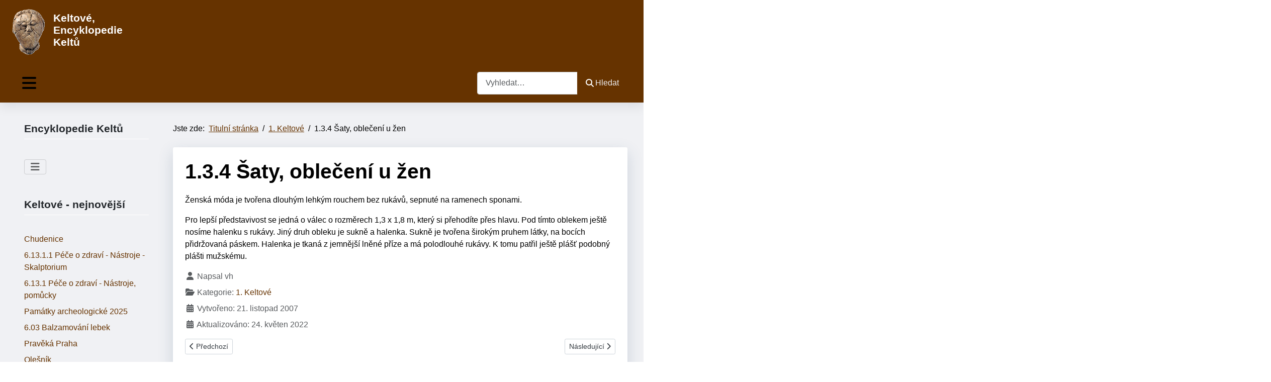

--- FILE ---
content_type: text/html; charset=utf-8
request_url: https://keltove.cz/1-keltove/1-3-4-saty-obleceni-u-zen
body_size: 9657
content:
<!DOCTYPE html>
<html lang="cs-cz" dir="ltr">
<head>
	<meta charset="utf-8">
	<meta name="author" content="vh">
	<meta name="viewport" content="width=device-width, initial-scale=1">
	<meta name="description" content="1.3.4 Šaty, oblečení u žen">
	<meta name="generator" content="Joomla! - Open Source Content Management">
	<title>Jak žili Keltové - Encyklopedie Keltů - 1.3.4 Šaty, oblečení u žen</title>
	<link href="/media/system/images/joomla-favicon.svg" rel="icon" type="image/svg+xml">
	<link href="/media/templates/site/cassiopeia_kelt/images/favicon.ico" rel="alternate icon" type="image/vnd.microsoft.icon">
	<link href="/media/system/images/joomla-favicon-pinned.svg" rel="mask-icon" color="#000">

	<link href="/media/system/css/joomla-fontawesome.min.css?91d4bc" rel="stylesheet">
	<link href="/media/templates/site/cassiopeia/css/global/colors_standard.min.css?91d4bc" rel="stylesheet">
	<link href="/media/templates/site/cassiopeia/css/template.min.css?91d4bc" rel="stylesheet">
	<link href="/media/mod_menu/css/mod-menu.min.css?a45ede" rel="stylesheet">
	<link href="/media/templates/site/cassiopeia_kelt/css/swiper/swiper.min.css?91d4bc" rel="stylesheet">
	<link href="/media/vendor/awesomplete/css/awesomplete.css?1.1.7" rel="stylesheet">
	<link href="/media/templates/site/cassiopeia/css/vendor/joomla-custom-elements/joomla-alert.min.css?0.4.1" rel="stylesheet">
	<link href="/media/templates/site/cassiopeia_kelt/css/user.css?91d4bc" rel="stylesheet">
	<style>:root {
--cassiopeia-color-primary: #f0f1f4;
--cassiopeia-color-text: #000000;
--cassiopeia-color-link: #663300;
--cassiopeia-color-hover: #994429;
--cassiopeia-color-primary-thead: #663300;
--cassiopeia-color-primary-footer: #663300;
--cassiopeia-color-primary-btns: #663300;
--cassiopeia-color-text-btns: #994429;
--cassiopeia-color-link-btns: #f0f1f4;
}</style>

	<script src="/media/vendor/metismenujs/js/metismenujs.min.js?1.4.0" defer></script>
	<script src="/media/vendor/jquery/js/jquery.min.js?3.7.1"></script>
	<script src="/media/templates/site/cassiopeia_kelt/js/swiper.min.js?91d4bc"></script>
	<script src="/media/templates/site/cassiopeia/js/mod_menu/menu-metismenu.min.js?91d4bc" defer></script>
	<script type="application/json" class="joomla-script-options new">{"joomla.jtext":{"MOD_FINDER_SEARCH_VALUE":"Vyhledat&hellip;","COM_FINDER_SEARCH_FORM_LIST_LABEL":"Výsledky hledání","JLIB_JS_AJAX_ERROR_OTHER":"Při načítání dat JSON došlo k chybě: HTTP %s status code.","JLIB_JS_AJAX_ERROR_PARSE":"Při zpracování následující data JSON došlo k chybě parsování:<br\/><code style='color:inherit;white-space:pre-wrap;padding:0;margin:0;border:0; background:inherit;'>%s<\/code>","ERROR":"Chyba","MESSAGE":"Obsah zprávy","NOTICE":"Oznámení","WARNING":"Varování","JCLOSE":"Zavřít","JOK":"OK","JOPEN":"Otevřít"},"finder-search":{"url":"\/component\/finder\/?task=suggestions.suggest&format=json&tmpl=component&Itemid=101"},"system.paths":{"root":"","rootFull":"https:\/\/keltove.cz\/","base":"","baseFull":"https:\/\/keltove.cz\/"},"csrf.token":"a5fa998b6961f318f64587b322adc100"}</script>
	<script src="/media/system/js/core.min.js?a3d8f8"></script>
	<script src="/media/templates/site/cassiopeia/js/template.min.js?91d4bc" type="module"></script>
	<script src="/media/vendor/bootstrap/js/collapse.min.js?5.3.8" type="module"></script>
	<script src="/media/mod_menu/js/menu.min.js?5a565f" type="module"></script>
	<script src="/media/templates/site/cassiopeia_kelt/js/user.js?91d4bc"></script>
	<script src="/media/vendor/awesomplete/js/awesomplete.min.js?1.1.7" defer></script>
	<script src="/media/com_finder/js/finder.min.js?755761" type="module"></script>
	<script src="/media/system/js/messages.min.js?9a4811" type="module"></script>
	<script type="application/ld+json">{"@context":"https://schema.org","@type":"BreadcrumbList","@id":"https://keltove.cz/#/schema/BreadcrumbList/17","itemListElement":[{"@type":"ListItem","position":1,"item":{"@id":"https://keltove.cz/","name":"Titulní stránka"}},{"@type":"ListItem","position":2,"item":{"@id":"https://keltove.cz/1-keltove","name":"1. Keltové"}},{"@type":"ListItem","position":3,"item":{"name":"1.3.4 Šaty, oblečení u žen"}}]}</script>
	<script type="application/ld+json">{"@context":"https://schema.org","@graph":[{"@type":"Organization","@id":"https://keltove.cz/#/schema/Organization/base","name":"Jak žili Keltové - Encyklopedie Keltů","url":"https://keltove.cz/"},{"@type":"WebSite","@id":"https://keltove.cz/#/schema/WebSite/base","url":"https://keltove.cz/","name":"Jak žili Keltové - Encyklopedie Keltů","publisher":{"@id":"https://keltove.cz/#/schema/Organization/base"},"potentialAction":{"@type":"SearchAction","target":"https://keltove.cz/component/finder/search?q={search_term_string}&amp;Itemid=101","query-input":"required name=search_term_string"}},{"@type":"WebPage","@id":"https://keltove.cz/#/schema/WebPage/base","url":"https://keltove.cz/1-keltove/1-3-4-saty-obleceni-u-zen","name":"Jak žili Keltové - Encyklopedie Keltů - 1.3.4 Šaty, oblečení u žen","description":"1.3.4 Šaty, oblečení u žen","isPartOf":{"@id":"https://keltove.cz/#/schema/WebSite/base"},"about":{"@id":"https://keltove.cz/#/schema/Organization/base"},"inLanguage":"cs-CZ","breadcrumb":{"@id":"https://keltove.cz/#/schema/BreadcrumbList/17"}},{"@type":"Article","@id":"https://keltove.cz/#/schema/com_content/article/2938","name":"1.3.4 Šaty, oblečení u žen","headline":"1.3.4 Šaty, oblečení u žen","inLanguage":"cs-CZ","author":{"@type":"Person","name":"vh"},"articleSection":"1. Keltové","dateModified":"2022-05-24T00:00:00+00:00","isPartOf":{"@id":"https://keltove.cz/#/schema/WebPage/base"}}]}</script>

<!-- Google tag (gtag.js) -->
<script async src="https://www.googletagmanager.com/gtag/js?id=G-22DWH94SVJ"></script>
<script>
  window.dataLayer = window.dataLayer || [];
  function gtag(){dataLayer.push(arguments);}
  gtag('js', new Date());

  gtag('config', 'G-22DWH94SVJ');
</script>
</head>

<body class="site com_content wrapper-fluid view-article layout-blog no-task itemid-119 has-sidebar-left">
	<header class="header  mhover container-header full-width position-sticky sticky-top">
				
					<div class="belowtop  full-width" >
			<div class="grid-child container-below-top">
				
<div id="mod-custom115" class="mod-custom custom">
    <p><img src="/images/kelt_hlava.gif" alt="kelt hlava" width="88" height="100" style="margin: 5px; float: left;" /></p>
<h3><span style="font-family: comic sans ms, sans-serif; color: #ffffff;">Keltové, Encyklopedie Keltů</span></h3></div>

			</div>
			</div>
									<div class="grid-child container-nav">
									
<nav class="navbar navbar-expand-lg">
	<button class="navbar-toggler navbar-toggler-right" type="button" data-bs-toggle="collapse" data-bs-target="#navbar1" aria-controls="navbar1" aria-expanded="false" aria-label="Přepnout navigaci">
		<span class="icon-menu" aria-hidden="true"></span>
	</button>
	<div class="collapse navbar-collapse" id="navbar1">
		<ul class="mod-menu mod-menu_dropdown-metismenu metismenu mod-list ">
<li class="metismenu-item item-101 level-1 default"><a href="/" >Home</a></li><li class="metismenu-item item-140 level-1 deeper parent"><a href="/doba-zelezna-2" >Doba železná</a><button class="mm-collapsed mm-toggler mm-toggler-link" aria-haspopup="true" aria-expanded="false" aria-label="Doba železná"></button><ul class="mm-collapse"><li class="metismenu-item item-141 level-2"><a href="/doba-zelezna-2/doba-zelezna-halstat-2" >Halštat</a></li><li class="metismenu-item item-142 level-2"><a href="/doba-zelezna-2/doba-zelezna-laten-2" >Latén</a></li></ul></li><li class="metismenu-item item-143 level-1"><a href="/keltove-2" >Keltové</a></li></ul>
	</div>
</nav>

				 
									<div class="container-search">
						
<search>
    <form class="mod-finder js-finder-searchform form-search" action="/component/finder/search?Itemid=101" method="get" aria-label="search">
        <label for="mod-finder-searchword117" class="visually-hidden finder">Hledat</label><div class="mod-finder__search input-group"><input type="text" name="q" id="mod-finder-searchword117" class="js-finder-search-query form-control" value="" placeholder="Vyhledat&hellip;"><button class="btn btn-primary" type="submit"><span class="icon-search icon-white" aria-hidden="true"></span> Hledat</button></div>
                        <input type="hidden" name="Itemid" value="101">    </form>
</search>

					</div>
							</div>
			</header>
	<div class="site-grid">
								
						<div class="grid-child container-sidebar-left">
			<div class="sidebar-left card ">
            <h3 class="card-header ">Encyklopedie Keltů</h3>        <div class="card-body">
                
<nav class="navbar navbar-expand-md" aria-label="Encyklopedie Keltů">
    <button class="navbar-toggler navbar-toggler-right" type="button" data-bs-toggle="collapse" data-bs-target="#navbar110" aria-controls="navbar110" aria-expanded="false" aria-label="Přepnout navigaci">
        <span class="icon-menu" aria-hidden="true"></span>
    </button>
    <div class="collapse navbar-collapse" id="navbar110">
        <ul id="mod-menu110" class="mod-menu mod-list nav ">
<li class="nav-item item-114"><a href="/doba-zelezna" >Doba železná</a></li><li class="nav-item item-116"><a href="/doba-zelezna-halstat" >Halštat</a></li><li class="nav-item item-117"><a href="/doba-zelezna-laten" >Latén</a></li><li class="nav-item item-118"><a href="/keltove" >Keltové, doba laténská</a></li><li class="nav-item item-119 current active"><a href="/1-keltove" aria-current="location">1. Keltové</a></li><li class="nav-item item-120"><a href="/2-sidla-keltu" >2. Sídla Keltů</a></li><li class="nav-item item-121"><a href="/3-remesla-a-cinnosti-keltu" >3. Řemesla a činnosti Keltů</a></li><li class="nav-item item-122"><a href="/4-cestovani-keltu" >4. Cestování Keltů</a></li><li class="nav-item item-123"><a href="/5-spolecnost-keltu" >5. Společnost Keltů</a></li><li class="nav-item item-124"><a href="/6-duchovno-keltu" >6. Duchovno Keltů</a></li><li class="nav-item item-125"><a href="/7-lokality-nalezy-keltu" >7. Lokality - nálezy Keltů</a></li><li class="nav-item item-126"><a href="/8-soucasnost-keltu" >8. Současnost Keltů</a></li><li class="nav-item item-127"><a href="/9-literatura-keltove" >9. Literatura Keltové</a></li><li class="nav-item item-128"><a href="https://www.keltskaevropa.cz/" target="_blank" rel="noopener noreferrer">Keltská Evropa</a></li><li class="nav-item item-319"><a href="https://www.vestopachkeltu.cz/" target="_blank" rel="noopener noreferrer">Ve stopách Keltů v ČR</a></li></ul>
    </div>
</nav>
    </div>
</div>
<div class="sidebar-left card ">
            <h3 class="card-header "> Keltové - nejnovější </h3>        <div class="card-body">
                <ul class="mod-articleslatest latestnews mod-list">
    <li itemscope itemtype="https://schema.org/Article">
        <a href="/7-lokality-nalezy-keltu/chudenice" itemprop="url">
            <span itemprop="name">
                Chudenice            </span>
        </a>
    </li>
    <li itemscope itemtype="https://schema.org/Article">
        <a href="/6-duchovno-keltu/6-13-1-1-pece-o-zdravi-nastroje-skalptorium" itemprop="url">
            <span itemprop="name">
                6.13.1.1 Péče o zdraví - Nástroje - Skalptorium            </span>
        </a>
    </li>
    <li itemscope itemtype="https://schema.org/Article">
        <a href="/6-duchovno-keltu/6-13-1-pece-o-zdravi-nastroje-pomucky" itemprop="url">
            <span itemprop="name">
                6.13.1 Péče o zdraví - Nástroje, pomůcky            </span>
        </a>
    </li>
    <li itemscope itemtype="https://schema.org/Article">
        <a href="/9-literatura-keltove/pamatky-archeologicke-2025" itemprop="url">
            <span itemprop="name">
                Památky archeologické 2025            </span>
        </a>
    </li>
    <li itemscope itemtype="https://schema.org/Article">
        <a href="/6-duchovno-keltu/6-03-balzamovani-lebek" itemprop="url">
            <span itemprop="name">
                6.03 Balzamování lebek            </span>
        </a>
    </li>
    <li itemscope itemtype="https://schema.org/Article">
        <a href="/9-literatura-keltove/praveka-praha" itemprop="url">
            <span itemprop="name">
                Pravěká Praha            </span>
        </a>
    </li>
    <li itemscope itemtype="https://schema.org/Article">
        <a href="/7-lokality-nalezy-keltu/olesnik" itemprop="url">
            <span itemprop="name">
                Olešník            </span>
        </a>
    </li>
    <li itemscope itemtype="https://schema.org/Article">
        <a href="/3-remesla-a-cinnosti-keltu/3-32-3-vyzdoba-malovani-sten" itemprop="url">
            <span itemprop="name">
                3.32.3 Výzdoba, malování stěn            </span>
        </a>
    </li>
    <li itemscope itemtype="https://schema.org/Article">
        <a href="/7-lokality-nalezy-keltu/severni-plzensko-mimoradne-nalezy" itemprop="url">
            <span itemprop="name">
                Severní Plzeňsko - mimořádné nálezy            </span>
        </a>
    </li>
    <li itemscope itemtype="https://schema.org/Article">
        <a href="/7-lokality-nalezy-keltu/moutnice" itemprop="url">
            <span itemprop="name">
                Moutnice            </span>
        </a>
    </li>
</ul>
    </div>
</div>
<div class="sidebar-left card ">
            <h3 class="card-header ">Encyklopedie Keltů - Keltská Evropa</h3>        <div class="card-body">
                
<div id="mod-custom114" class="mod-custom custom">
    <p><a href="https://www.keltskaevropa.cz/" target="_blank" rel="noopener noreferrer"><img src="/images/b-keltove_1evropa.jpg" alt="Encyklopedie Keltů - Keltská Evropa" width="300" height="181" style="margin: 5px;" title="Encyklopedie Keltů - Keltská Evropa" /></a></p>
<ul>
<li><a href="https://www.keltskaevropa.cz/nalezy/manching-d-vysledky-vyzkumu-2021-4" target="_blank" rel="noopener">Manching (D) - bronzová soška bojovníka</a>&nbsp;</li>
<li><a href="https://www.keltskaevropa.cz/nalezy/janovce-sk-nalez-bronzova-soska" target="_blank" rel="noopener">Jánovce (SK) - nález bronzová soška</a></li>
<li><a href="https://www.keltskaevropa.cz/encyklopedie-keltu-keltska-evropa-keltove-v-evrope" target="_blank" rel="noopener">Mapa keltských lokalit</a></li>
</ul>
<p><a href="https://www.keltskehlavy.cz/" target="_blank" rel="noopener"><span style="font-size: 18pt;"><strong>Keltské hlavy a postavy</strong></span><br /><img src="/images/kniha_hlavy_w.jpg" alt="Keltské hlavy a postavy" width="300" height="160" style="margin: 3px;" /></a></p>
<p>Nová kniha Jiřího Waldhausera</p>
<h3><a href="https://www.vestopachkeltu.cz/" target="_blank" rel="noopener">Ve stopách Keltů</a></h3>
<ul>
<li><a href="https://www.vestopachkeltu.cz/akce/zapomenute-mesto-pod-dalnici" target="_blank" rel="noopener">Výstava Zapomenuté město pod dálnicí</a>&nbsp;</li>
<li><a href="https://www.vestopachkeltu.cz/akce/nejasna-zprava-o-keltech-na-severnim-plzensku" target="_blank" rel="noopener">Výstava Nejasná zpráva o Keltech na severním Plzeňsku</a></li>
</ul></div>
    </div>
</div>
<div class="sidebar-left card ">
            <h3 class="card-header "> Keltové - aktualizované články</h3>        <div class="card-body">
                <ul class="mod-articleslatest latestnews mod-list">
    <li itemscope itemtype="https://schema.org/Article">
        <a href="/7-lokality-nalezy-keltu/dolni-dubnany" itemprop="url">
            <span itemprop="name">
                Dolní Dubňany            </span>
        </a>
    </li>
    <li itemscope itemtype="https://schema.org/Article">
        <a href="/7-lokality-nalezy-keltu/dolni-bukovsko" itemprop="url">
            <span itemprop="name">
                Dolní Bukovsko            </span>
        </a>
    </li>
    <li itemscope itemtype="https://schema.org/Article">
        <a href="/7-lokality-nalezy-keltu/dolni-brzotice" itemprop="url">
            <span itemprop="name">
                Dolní Brzotice            </span>
        </a>
    </li>
    <li itemscope itemtype="https://schema.org/Article">
        <a href="/7-lokality-nalezy-keltu/dolni-brezany" itemprop="url">
            <span itemprop="name">
                Dolní Břežany            </span>
        </a>
    </li>
    <li itemscope itemtype="https://schema.org/Article">
        <a href="/7-lokality-nalezy-keltu/dolni-berkovice" itemprop="url">
            <span itemprop="name">
                Dolní Beřkovice            </span>
        </a>
    </li>
    <li itemscope itemtype="https://schema.org/Article">
        <a href="/7-lokality-nalezy-keltu/dolin" itemprop="url">
            <span itemprop="name">
                Dolín            </span>
        </a>
    </li>
    <li itemscope itemtype="https://schema.org/Article">
        <a href="/7-lokality-nalezy-keltu/dolejsi-hurky" itemprop="url">
            <span itemprop="name">
                Dolejší Hůrky            </span>
        </a>
    </li>
    <li itemscope itemtype="https://schema.org/Article">
        <a href="/7-lokality-nalezy-keltu/dolany-plzen" itemprop="url">
            <span itemprop="name">
                Dolany            </span>
        </a>
    </li>
    <li itemscope itemtype="https://schema.org/Article">
        <a href="/7-lokality-nalezy-keltu/doksy" itemprop="url">
            <span itemprop="name">
                Doksy            </span>
        </a>
    </li>
    <li itemscope itemtype="https://schema.org/Article">
        <a href="/7-lokality-nalezy-keltu/dolany-u-jaromere" itemprop="url">
            <span itemprop="name">
                Dolany u Jaroměře            </span>
        </a>
    </li>
</ul>
    </div>
</div>

		</div>
				<div class="grid-child container-component">
			<nav class="mod-breadcrumbs__wrapper" aria-label="Breadcrumbs">
    <ol class="mod-breadcrumbs breadcrumb px-3 py-2">
                    <li class="mod-breadcrumbs__here float-start">
                Jste zde: &#160;
            </li>
        
        <li class="mod-breadcrumbs__item breadcrumb-item"><a href="/" class="pathway"><span>Titulní stránka</span></a></li><li class="mod-breadcrumbs__item breadcrumb-item"><a href="/1-keltove" class="pathway"><span>1. Keltové</span></a></li><li class="mod-breadcrumbs__item breadcrumb-item active"><span>1.3.4 Šaty, oblečení u žen</span></li>    </ol>
    </nav>

			
			<div id="system-message-container" aria-live="polite"></div>

			<main>
			<div class="com-content-article item-page">
    <meta itemprop="inLanguage" content="cs-CZ">
    
    
        <div class="page-header">
        <h1>
            1.3.4 Šaty, oblečení u žen        </h1>
                            </div>
        
        
    
    
        
                                                <div class="com-content-article__body">
        <p>Ženská móda je tvořena dlouhým lehkým rouchem bez rukávů, sepnuté na ramenech sponami.</p> <p>Pro lepší představivost se jedná o válec o rozměrech 1,3 x 1,8 m, který si přehodíte přes hlavu. Pod tímto oblekem ještě nosíme halenku s rukávy. Jiný druh obleku je sukně a halenka. Sukně je tvořena širokým pruhem látky, na bocích přidržovaná páskem. Halenka je tkaná z jemnější lněné příze a má polodlouhé rukávy. K tomu patřil ještě plášť podobný plášti mužskému.</p>    </div>

                                    <dl class="article-info text-muted">

            <dt class="article-info-term">
                            <span class="visually-hidden">                        Základní údaje                            </span>                    </dt>

                    <dd class="createdby">
    <span class="icon-user icon-fw" aria-hidden="true"></span>
                    Napsal <span>vh</span>    </dd>
        
        
                    <dd class="category-name">
    <span class="icon-folder-open icon-fw" aria-hidden="true"></span>                        Kategorie: <a href="/1-keltove">1. Keltové</a>    </dd>
        
        
        
    
                        <dd class="create">
    <span class="icon-calendar icon-fw" aria-hidden="true"></span>
    <time datetime="2007-11-21T22:03:11+01:00">
        Vytvořeno: 21. listopad 2007    </time>
</dd>
        
                    <dd class="modified">
    <span class="icon-calendar icon-fw" aria-hidden="true"></span>
    <time datetime="2022-05-24T21:49:01+02:00">
        Aktualizováno: 24. květen 2022    </time>
</dd>
        
            </dl>
                                
        
<nav class="pagenavigation" aria-label="Stránková navigace">
    <span class="pagination ms-0">
                <a class="btn btn-sm btn-secondary previous" href="/1-keltove/1-3-3-saty-obleceni-u-muzu" rel="prev">
            <span class="visually-hidden">
                Předchozí článek: 1.3.3 Šaty, oblečení u mužů            </span>
            <span class="icon-chevron-left" aria-hidden="true"></span> <span aria-hidden="true">Předchozí</span>            </a>
                    <a class="btn btn-sm btn-secondary next" href="/1-keltove/1-3-5-obuv" rel="next">
            <span class="visually-hidden">
                Další článek: 1.3.5 Obuv            </span>
            <span aria-hidden="true">Následující</span> <span class="icon-chevron-right" aria-hidden="true"></span>            </a>
        </span>
</nav>
                                        </div>

			</main>
			<div class="main-bottom card ">
            <h3 class="card-header ">Související články</h3>        <div class="card-body">
                <ul class="mod-relateditems relateditems mod-list">
<li>
    <a href="/1-keltove/1-3-3-saty-obleceni-u-muzu">
                1.3.3 Šaty, oblečení u mužů</a>
</li>
<li>
    <a href="/1-keltove/1-3-jak-vypadame-jak-se-chtely-libit-keltske-a-germanske-damy">
                1.3 Jak vypadáme | Jak se chtěly líbit keltské dámy?</a>
</li>
<li>
    <a href="/1-keltove/1-3-2-obleceni-keltu">
                1.3.2 Oblečení Keltů</a>
</li>
</ul>
    </div>
</div>
<div class="main-bottom card ">
            <h3 class="card-header ">Štítky</h3>        <div class="card-body">
                <div class="mod-tagspopular-cloud tagspopular tagscloud">
        <span class="tag">
            <a class="tag-name" style="font-size: 1em" href="/component/tags/tag/stredocesky-kraj">
                Středočeský kraj</a>
                            <span class="tag-count badge bg-info">309</span>
                    </span>
            <span class="tag">
            <a class="tag-name" style="font-size: 1em" href="/component/tags/tag/ustecky-kraj">
                Ústecký kraj</a>
                            <span class="tag-count badge bg-info">237</span>
                    </span>
            <span class="tag">
            <a class="tag-name" style="font-size: 1em" href="/component/tags/tag/jihocesky-kraj">
                Jihočeský kraj</a>
                            <span class="tag-count badge bg-info">195</span>
                    </span>
            <span class="tag">
            <a class="tag-name" style="font-size: 1em" href="/component/tags/tag/jihomoravsky-kraj">
                Jihomoravský kraj</a>
                            <span class="tag-count badge bg-info">186</span>
                    </span>
            <span class="tag">
            <a class="tag-name" style="font-size: 1em" href="/component/tags/tag/plzensky-kraj">
                Plzeňský kraj</a>
                            <span class="tag-count badge bg-info">128</span>
                    </span>
            <span class="tag">
            <a class="tag-name" style="font-size: 1em" href="/component/tags/tag/olomoucky-kraj">
                Olomoucký kraj</a>
                            <span class="tag-count badge bg-info">98</span>
                    </span>
            <span class="tag">
            <a class="tag-name" style="font-size: 1em" href="/component/tags/tag/kralovehradecky-kraj">
                Královéhradecký kraj</a>
                            <span class="tag-count badge bg-info">94</span>
                    </span>
            <span class="tag">
            <a class="tag-name" style="font-size: 1em" href="/component/tags/tag/praha">
                Praha</a>
                            <span class="tag-count badge bg-info">73</span>
                    </span>
            <span class="tag">
            <a class="tag-name" style="font-size: 1em" href="/component/tags/tag/okres-brno-venkov">
                Okres: Brno-venkov</a>
                            <span class="tag-count badge bg-info">63</span>
                    </span>
            <span class="tag">
            <a class="tag-name" style="font-size: 1em" href="/component/tags/tag/pardubicky-kraj">
                Pardubický kraj</a>
                            <span class="tag-count badge bg-info">63</span>
                    </span>
            <span class="tag">
            <a class="tag-name" style="font-size: 1em" href="/component/tags/tag/hradiste">
                Hradiště</a>
                            <span class="tag-count badge bg-info">61</span>
                    </span>
            <span class="tag">
            <a class="tag-name" style="font-size: 1em" href="/component/tags/tag/okres-louny">
                Okres: Louny</a>
                            <span class="tag-count badge bg-info">61</span>
                    </span>
            <span class="tag">
            <a class="tag-name" style="font-size: 1em" href="/component/tags/tag/okres-chomutov">
                Okres: Chomutov</a>
                            <span class="tag-count badge bg-info">56</span>
                    </span>
            <span class="tag">
            <a class="tag-name" style="font-size: 1em" href="/component/tags/tag/okres-litomerice">
                Okres: Litoměřice</a>
                            <span class="tag-count badge bg-info">56</span>
                    </span>
            <span class="tag">
            <a class="tag-name" style="font-size: 1em" href="/component/tags/tag/zlinsky-kraj">
                Zlínský kraj</a>
                            <span class="tag-count badge bg-info">50</span>
                    </span>
            <span class="tag">
            <a class="tag-name" style="font-size: 1em" href="/component/tags/tag/okres-strakonice">
                Okres: Strakonice</a>
                            <span class="tag-count badge bg-info">46</span>
                    </span>
            <span class="tag">
            <a class="tag-name" style="font-size: 1em" href="/component/tags/tag/okres-kladno">
                Okres: Kladno</a>
                            <span class="tag-count badge bg-info">43</span>
                    </span>
            <span class="tag">
            <a class="tag-name" style="font-size: 1em" href="/component/tags/tag/okres-klatovy">
                Okres Klatovy</a>
                            <span class="tag-count badge bg-info">42</span>
                    </span>
            <span class="tag">
            <a class="tag-name" style="font-size: 1em" href="/component/tags/tag/okres-praha-zapad">
                Okres: Praha-západ</a>
                            <span class="tag-count badge bg-info">42</span>
                    </span>
            <span class="tag">
            <a class="tag-name" style="font-size: 1em" href="/component/tags/tag/okres-kolin">
                Okres: Kolín</a>
                            <span class="tag-count badge bg-info">42</span>
                    </span>
            <span class="tag">
            <a class="tag-name" style="font-size: 1em" href="/component/tags/tag/okres-pisek">
                Okres: Písek</a>
                            <span class="tag-count badge bg-info">40</span>
                    </span>
            <span class="tag">
            <a class="tag-name" style="font-size: 1em" href="/component/tags/tag/sidliste">
                sídliště</a>
                            <span class="tag-count badge bg-info">38</span>
                    </span>
            <span class="tag">
            <a class="tag-name" style="font-size: 1em" href="/component/tags/tag/okres-olomouc">
                Okres: Olomouc</a>
                            <span class="tag-count badge bg-info">38</span>
                    </span>
            <span class="tag">
            <a class="tag-name" style="font-size: 1em" href="/component/tags/tag/okres-prachatice">
                Okres: Prachatice</a>
                            <span class="tag-count badge bg-info">34</span>
                    </span>
            <span class="tag">
            <a class="tag-name" style="font-size: 1em" href="/component/tags/tag/lt-a">
                LT A</a>
                            <span class="tag-count badge bg-info">34</span>
                    </span>
            <span class="tag">
            <a class="tag-name" style="font-size: 1em" href="/component/tags/tag/okres-vyskov">
                Okres: Vyškov</a>
                            <span class="tag-count badge bg-info">33</span>
                    </span>
            <span class="tag">
            <a class="tag-name" style="font-size: 1em" href="/component/tags/tag/okres-jicin">
                Okres: Jičín</a>
                            <span class="tag-count badge bg-info">32</span>
                    </span>
            <span class="tag">
            <a class="tag-name" style="font-size: 1em" href="/component/tags/tag/okres-mlada-boleslav">
                Okres: Mladá Boleslav</a>
                            <span class="tag-count badge bg-info">32</span>
                    </span>
            <span class="tag">
            <a class="tag-name" style="font-size: 1em" href="/component/tags/tag/ha-d">
                Ha D</a>
                            <span class="tag-count badge bg-info">30</span>
                    </span>
            <span class="tag">
            <a class="tag-name" style="font-size: 1em" href="/component/tags/tag/kostrove">
                kostrové</a>
                            <span class="tag-count badge bg-info">30</span>
                    </span>
            <span class="tag">
            <a class="tag-name" style="font-size: 1em" href="/component/tags/tag/okres-prostejov">
                Okres: Prostějov</a>
                            <span class="tag-count badge bg-info">30</span>
                    </span>
            <span class="tag">
            <a class="tag-name" style="font-size: 1em" href="/component/tags/tag/okres-hradec-kralove">
                Okres: Hradec Králové</a>
                            <span class="tag-count badge bg-info">30</span>
                    </span>
            <span class="tag">
            <a class="tag-name" style="font-size: 1em" href="/component/tags/tag/okres-cesky-krumlov">
                Okres: Český Krumlov</a>
                            <span class="tag-count badge bg-info">30</span>
                    </span>
            <span class="tag">
            <a class="tag-name" style="font-size: 1em" href="/component/tags/tag/okres-pardubice">
                Okres: Pardubice</a>
                            <span class="tag-count badge bg-info">28</span>
                    </span>
            <span class="tag">
            <a class="tag-name" style="font-size: 1em" href="/component/tags/tag/lt-c">
                LT C</a>
                            <span class="tag-count badge bg-info">27</span>
                    </span>
            <span class="tag">
            <a class="tag-name" style="font-size: 1em" href="/component/tags/tag/lt-b">
                LT B</a>
                            <span class="tag-count badge bg-info">27</span>
                    </span>
            <span class="tag">
            <a class="tag-name" style="font-size: 1em" href="/component/tags/tag/mohyla">
                mohyla</a>
                            <span class="tag-count badge bg-info">26</span>
                    </span>
            <span class="tag">
            <a class="tag-name" style="font-size: 1em" href="/component/tags/tag/pohrebiste">
                pohřebiště</a>
                            <span class="tag-count badge bg-info">26</span>
                    </span>
            <span class="tag">
            <a class="tag-name" style="font-size: 1em" href="/component/tags/tag/okres-teplice">
                Okres: Teplice</a>
                            <span class="tag-count badge bg-info">26</span>
                    </span>
            <span class="tag">
            <a class="tag-name" style="font-size: 1em" href="/component/tags/tag/okres-ceske-budejovice">
                Okres: České Budějovice</a>
                            <span class="tag-count badge bg-info">25</span>
                    </span>
            <span class="tag">
            <a class="tag-name" style="font-size: 1em" href="/component/tags/tag/okres-plzen-sever">
                Okres: Plzeň-sever</a>
                            <span class="tag-count badge bg-info">24</span>
                    </span>
            <span class="tag">
            <a class="tag-name" style="font-size: 1em" href="/component/tags/tag/liberecky-kraj">
                Liberecký kraj</a>
                            <span class="tag-count badge bg-info">24</span>
                    </span>
            <span class="tag">
            <a class="tag-name" style="font-size: 1em" href="/component/tags/tag/depot">
                depot</a>
                            <span class="tag-count badge bg-info">23</span>
                    </span>
            <span class="tag">
            <a class="tag-name" style="font-size: 1em" href="/component/tags/tag/okres-beroun">
                Okres: Beroun</a>
                            <span class="tag-count badge bg-info">23</span>
                    </span>
            <span class="tag">
            <a class="tag-name" style="font-size: 1em" href="/component/tags/tag/okres-znojmo">
                Okres: Znojmo</a>
                            <span class="tag-count badge bg-info">23</span>
                    </span>
            <span class="tag">
            <a class="tag-name" style="font-size: 1em" href="/component/tags/tag/okres-melnik">
                Okres: Mělník</a>
                            <span class="tag-count badge bg-info">23</span>
                    </span>
            <span class="tag">
            <a class="tag-name" style="font-size: 1em" href="/component/tags/tag/okres-rakovnik">
                Okres: Rakovník</a>
                            <span class="tag-count badge bg-info">22</span>
                    </span>
            <span class="tag">
            <a class="tag-name" style="font-size: 1em" href="/component/tags/tag/okres-nachod">
                Okres: Náchod</a>
                            <span class="tag-count badge bg-info">21</span>
                    </span>
            <span class="tag">
            <a class="tag-name" style="font-size: 1em" href="/component/tags/tag/okres-brno-mesto">
                Okres: Brno-město</a>
                            <span class="tag-count badge bg-info">21</span>
                    </span>
            <span class="tag">
            <a class="tag-name" style="font-size: 1em" href="/component/tags/tag/okres-breclav">
                Okres: Břeclav</a>
                            <span class="tag-count badge bg-info">21</span>
                    </span>
    </div>
    </div>
</div>

		</div>
						<div class="grid-child container-bottom-a bottoma " >
			<div class="bottom-a card ">
        <div class="card-body">
                
<div id="mod-custom121" class="mod-custom custom">
    <div class="row">
<div class="col-xs-12 col-sm-4 col-md-3 col-lg-2" style="border-radius: 5px;">
<h4><a href="https://www.lugos.cz/knihy/3-keltske-hlavy-a-postavy" target="_blank" rel="noopener">Keltské hlavy a postavy</a></h4>
<p><a href="https://www.lugos.cz/knihy/3-keltske-hlavy-a-postavy" target="_blank" rel="noopener"><img src="/images/nabidka/kniha_hlavy_w.jpg" alt="Keltské hlavy a postavy" width="224" height="120" style="margin: 3px;" /></a></p>
<p>Nová kniha Keltské hlavy a postavy od Jiřího Waldhausera</p>
<p><a href="https://www.lugos.cz/knihy/3-keltske-hlavy-a-postavy" target="_blank" rel="noopener" class="btn btn-lugos">Více</a></p>
</div>
<div class="col-xs-12 col-sm-4 col-md-3 col-lg-2" border-radius:="">
<h4><a href="https://www.lugos.cz/knihy/41-keltska-prirodni-magie-wicca" target="_blank" rel="noopener">Keltská přírodní magie Wicca</a></h4>
<p><a href="https://www.lugos.cz/knihy/41-keltska-prirodni-magie-wicca" target="_blank" rel="noopener"><img src="/images/nabidka/wicca2.jpg" alt="Keltská přírodní magie Wicca" width="133" height="100" style="margin: 3px;" /></a></p>
<p>Wicca, moderní náboženství čarodějek a čarodějů</p>
<p><a href="https://www.lugos.cz/knihy/41-keltska-prirodni-magie-wicca" target="_blank" rel="noopener" class="btn btn-lugos">Více</a></p>
</div>
<div class="col-xs-12 col-sm-4 col-md-3 col-lg-2" border-radius:="">
<h4><a href="https://www.lugos.cz/knihy/42-keltske-vzory" target="_blank" rel="noopener">Keltské vzory</a></h4>
<p><a href="https://www.lugos.cz/knihy/42-keltske-vzory" target="_blank" rel="noopener"><img src="/images/nabidka/keltske_vzory2.jpg" alt="Keltské vzory" width="160" height="120" style="margin: 3px;" /></a></p>
<p>Praktické návody na tvorbu magických keltských vzorů</p>
<p><a href="https://www.lugos.cz/knihy/42-keltske-vzory" target="_blank" rel="noopener" class="btn btn-lugos">Více</a></p>
</div>
<div class="col-xs-12 col-sm-4 col-md-3 col-lg-2" style="border-radius: 5px;">
<h4>&nbsp;</h4>
</div>
</div></div>
    </div>
</div>

		</div>
						<div class="grid-child container-bottom-b bottomb" >
			<div class="bottom-b card ">
            <h3 class="card-header ">Encyklopedie Keltů - Jak žili Keltové</h3>        <div class="card-body">
                
<div id="mod-custom118" class="mod-custom custom">
    <div id="mod-custom116" class="mod-custom custom">
<h3><a href="https://www.keltove.cz" target="_blank" rel="noopener">Encyklopedie Keltů</a></h3>
<p><strong><a href="/1-keltove" target="_blank" rel="noopener">1. Keltové</a></strong> |&nbsp;<strong><a href="/1-keltove/lexikon-keltove">Lexikon Keltové</a></strong> |&nbsp;<strong><a href="/1-keltove/1-1-datovani-casova-osa-keltu">1.1.1 Časová osa Keltů</a></strong> |&nbsp;<strong><a href="/1-keltove/1-2-kdo-jsme-puvod-keltu">1.2 Původ Keltů</a></strong> |&nbsp;<strong><a href="/1-keltove/1-4-nasi-ochranci-a-jejich-zbrane">1.4 Naši ochránci a jejich zbraně</a></strong> |&nbsp;<strong><a href="/2-sidla-keltu" target="_blank" rel="noopener">2. Sídla Keltů</a></strong> |&nbsp;<strong><a href="/2-sidla-keltu/2-1-sidliste-nehrazena-neopevnena">2.1 Sídliště nehrazená</a></strong> |&nbsp;<strong><a href="/2-sidla-keltu/2-2-sidliste-hrazena-opevnena">2.2 Sídliště hrazená</a></strong> |&nbsp;<strong><a href="/2-sidla-keltu/2-3-oppida-co-je-to-oppidum">2.3 Oppida</a></strong> |&nbsp;<strong><a href="/2-sidla-keltu/2-5-vybava-domu">2.5 Domy a další objekty</a></strong> |&nbsp;<strong>2.6 Svatyně</strong> |&nbsp;<strong><a href="/3-remesla-a-cinnosti-keltu" target="_blank" rel="noopener">3. Řemesla a činnosti Keltů</a></strong> |&nbsp;<strong><a href="/3-remesla-a-cinnosti-keltu/3-02-jidelnicek">3.02 Jídelníček</a></strong> |&nbsp;<a href="/3-remesla-a-cinnosti-keltu/3-03-textilni-vyroba"><strong>3.03 Výroba látky</strong></a> |&nbsp;<strong><a href="/3-remesla-a-cinnosti-keltu/3-04-obdelavani-poli">3.04 Obdělávání polí</a></strong> |&nbsp;<strong><a href="/3-remesla-a-cinnosti-keltu/3-05-keramika-od-jilu-k-nadobe">3.05 Keramika</a></strong> |&nbsp;<a href="/3-remesla-a-cinnosti-keltu/keltove-3-06-bronz"><strong>3.06 Bronz</strong></a> |&nbsp;<a href="/3-remesla-a-cinnosti-keltu/keltove-3-07-zelezo"><strong>3.07 Železo</strong></a> |&nbsp;<strong><a href="/3-remesla-a-cinnosti-keltu/keltove-3-8-zlato">3.08 Zlato</a></strong> |&nbsp;<a href="/3-remesla-a-cinnosti-keltu/keltove-3-9-stribro"><strong>3.09 Stříbro</strong></a> |&nbsp;<a href="/3-remesla-a-cinnosti-keltu/3-10-cin"><strong>3.10 Cín</strong></a> |&nbsp;<a href="/3-remesla-a-cinnosti-keltu/3-11-dejiny-mincovnictvi-a-penez"><strong>3.11 Dějiny mincovnictví</strong></a> |&nbsp;<a href="/3-remesla-a-cinnosti-keltu/3-12-zpracovani-dreva"><strong>3.12 Zpracování dřeva</strong></a> |&nbsp;<a href="/3-remesla-a-cinnosti-keltu/keltove-3-13-opracovani-kamene"><strong>3.13 Opracování kamene</strong></a> |&nbsp;<a href="/3-remesla-a-cinnosti-keltu/3-14-kuze-a-kozesiny"><strong>3.14 Kůže a kožešiny</strong></a> |&nbsp;<a href="/3-remesla-a-cinnosti-keltu/3-15-vyroba-dreveneho-uhli"><strong>3.15 Výroba dřevěného uhlí</strong></a> |&nbsp;<a href="/3-remesla-a-cinnosti-keltu/3-16-sklo"><strong>3.16 Výroba skla</strong></a> |&nbsp;<a href="/3-remesla-a-cinnosti-keltu/keltove-3-17-email"><strong>3.17 Email</strong></a> |&nbsp;<a href="/3-remesla-a-cinnosti-keltu/3-18-svartna"><strong>3.18 Švartna</strong></a> |&nbsp;<a href="/3-remesla-a-cinnosti-keltu/3-19-vyroba-provazu"><strong>3.19 Výroba provazů</strong></a> |&nbsp;<a href="/3-remesla-a-cinnosti-keltu/3-20-jantar"><strong>3.20 Jantar</strong></a> |&nbsp;<a href="/3-remesla-a-cinnosti-keltu/3-21-grafit"><strong>3.21 Grafit</strong></a> |&nbsp;<a href="/3-remesla-a-cinnosti-keltu/keltove-3-22-zpracovani-kosti-parozi"><strong>3.22 Zpracování kostí, paroží</strong></a> |&nbsp;<a href="/3-remesla-a-cinnosti-keltu/3-24-obchodovani"><strong>3.24 Obchodování</strong></a> |&nbsp;<a href="/3-remesla-a-cinnosti-keltu/keltove-3-25-chov-domacich-zvirat"><strong>3.25 Chov domácích zvířat</strong></a> |&nbsp;<a href="/3-remesla-a-cinnosti-keltu/keltove-3-26-lov-rybolov-sber"><strong>3.26 Lov, rybolov, sběr</strong></a> |&nbsp;<a href="/3-remesla-a-cinnosti-keltu/3-27-kovotepectvi"><strong>3.27 Kovotepectví</strong></a> |&nbsp;<a href="/3-remesla-a-cinnosti-keltu/3-28-kolarstvi-vyroba-vozu"><strong>3.28 Kolářství</strong></a> |&nbsp;<a href="/3-remesla-a-cinnosti-keltu/3-29-zavadeni-inovaci"><strong>3.29 Zavádění inovací</strong></a> |&nbsp;<a href="/3-remesla-a-cinnosti-keltu/3-30-koral"><strong>3.30 Korál</strong></a> |&nbsp; <a href="/3-remesla-a-cinnosti-keltu/3-31-ulity-musle"><strong>3.31 Ulity, mušle</strong></a>&nbsp;|&nbsp;<a href="/3-remesla-a-cinnosti-keltu/3-32-stavba-domu-a-dalsich-objektu"><strong>3.32 Stavba domů</strong></a> |&nbsp;<a href="/3-remesla-a-cinnosti-keltu/3-33-potin"><strong>3.33 Potin</strong></a> |&nbsp;<a href="/3-remesla-a-cinnosti-keltu/3-35-sedlarstvi"><strong>3.35 Sedlářství</strong></a> |&nbsp;<a href="/3-remesla-a-cinnosti-keltu/3-36-dehet-smula"><strong>3.36 Dehet, smůla</strong></a> |&nbsp;<a href="/3-remesla-a-cinnosti-keltu/3-37-olovo"><strong>3.37 Olovo</strong></a> |&nbsp;<strong><a href="/3-remesla-a-cinnosti-keltu/3-38-kovolitectvi">3.38 Kovolitectví</a></strong> |&nbsp;<strong><a href="/3-remesla-a-cinnosti-keltu/3-39-med">3.39 Měď</a></strong> |&nbsp;<a href="/3-remesla-a-cinnosti-keltu/3-40-mosaz"><strong>3.40 Mosaz</strong></a> |&nbsp;&nbsp;<strong><a href="/4-cestovani-keltu" target="_blank" rel="noopener">4. Cestování Keltů</a></strong> | <strong><a href="/5-spolecnost-keltu" target="_blank" rel="noopener">5. Společnost Keltů</a></strong> | <strong><a href="/6-duchovno-keltu" target="_blank" rel="noopener">6. Duchovno Keltů</a></strong> | <a href="/7-lokality-nalezy-keltu" target="_blank" rel="noopener"><strong>7. Lokality - nálezy Keltů</strong></a> | <strong><a href="https://www.keltskehlavy.cz" target="_blank" rel="noopener">Keltové - keltské hlavy a postavy</a></strong> | <strong><a href="https://www.keltskekmeny.cz/" target="_blank" rel="noopener">Keltské kmeny</a></strong> | <strong><a href="https://www.druidstvi.cz/" target="_blank" rel="noopener">Druidstvi.cz</a> </strong> | <strong><a href="https://www.jiriwaldhauser.cz/" target="_blank" rel="noopener">PhDr. Jiří Waldhauser, CSc.</a></strong> | <strong><a href="https://www.lugos.cz/" target="_blank" rel="noopener">Keltský obchůdek - Lugos.cz</a></strong> | <strong><a href="https://www.archeoparky.cz/" target="_blank" rel="noopener">Archeoparky v ČR</a> </strong> | <a href="https://www.vestopachkeltu.cz/" target="_blank" rel="noopener"><strong>Ve stopách Keltů</strong></a> |&nbsp;<a href="/component/osmap/?view=xml&amp;id=1&amp;format=xml"> <img src="/media/system/images/livemarks.png" alt="RSS" /> <strong>RSS </strong></a>|&nbsp;<strong><a href="/component/osmap/?view=html&amp;id=1">Sitemap</a></strong></p>
<h3><a href="https://www.keltskaevropa.cz" target="_blank" rel="noopener">Keltská Evropa</a></h3>
<p><strong><a href="/7-lokality-nalezy-keltu">Keltové v Česku</a></strong> | <strong><a href="https://www.keltskaevropa.cz/component/tags/tag/rakousko" target="_blank" rel="noopener">Keltové v Rakousku</a></strong> | <strong><a href="https://www.keltskaevropa.cz/component/tags/tag/nemecko" target="_blank" rel="noopener">Keltové v Německu</a></strong> | <strong><a href="https://www.keltskaevropa.cz/component/tags/tag/francie" target="_blank" rel="noopener">Keltové ve Francii</a></strong> | <strong><a href="https://www.keltskaevropa.cz/component/tags/tag/slovensko" target="_blank" rel="noopener">Keltové na Slovensku</a></strong> | <strong><a href="https://www.keltskaevropa.cz/component/tags/tag/svycarsko" target="_blank" rel="noopener">Keltové ve Švýcarsku</a></strong> | <strong><a href="https://www.keltskaevropa.cz/component/tags/tag/srbsko" target="_blank" rel="noopener">Keltové v Srbsku</a></strong> | <strong><a href="https://www.keltskaevropa.cz/component/tags/tag/madarsko" target="_blank" rel="noopener">Keltové v Maďarsku</a></strong> | <strong><a href="https://www.keltskaevropa.cz/component/tags/tag/anglie" target="_blank" rel="noopener">Keltové v Anglii</a></strong> | <strong><a href="https://www.keltskaevropa.cz/component/tags/tag/polsko" target="_blank" rel="noopener">Keltové v Polsku</a></strong> | <strong><a href="https://www.keltskaevropa.cz/component/tags/tag/italie" target="_blank" rel="noopener">Keltové v Itálii</a></strong> | <strong><a href="https://www.keltskaevropa.cz/component/tags/tag/belgie" target="_blank" rel="noopener">Keltové v Belgii</a></strong> | <strong><a href="https://www.keltskaevropa.cz/component/tags/tag/bulharsko" target="_blank" rel="noopener">Keltové v Bulharsku</a></strong> | <strong><a href="https://www.keltskaevropa.cz/component/tags/tag/turecko" target="_blank" rel="noopener">Keltové v Turecku</a></strong> | <strong><a href="https://www.keltskaevropa.cz/spolecnost/oppida-v-evrope-mapa" target="_blank" rel="noopener">Oppida v Evropě</a></strong> | <a href="https://www.keltskaevropa.cz/spolecnost/datovani-chronologie/vyznamne-udalosti-v-keltskem-svete" target="_blank" rel="noopener"><strong>Významné události v keltském světě</strong></a> | <a href="https://www.keltskaevropa.cz/nalezy/votivni-dary-a-depoty" target="_blank" rel="noopener"><strong>Votivní dary a depoty</strong></a> | <a href="https://www.keltskaevropa.cz/component/tags/tag/svatyne" target="_blank" rel="noopener"><strong>Keltské svatyně</strong></a> | <a href="https://www.keltskaevropa.cz/spolecnost/viereckschanze-svatyne-mocenska-sidla-mapa" target="_blank" rel="noopener"><strong>Viereckschanze - svatyně, mocenská sídla</strong></a> |&nbsp;<a href="https://www.keltskaevropa.cz/duchovno/bohove-keltsky-pantheon-keltska-mytologie" target="_blank" rel="noopener"><strong>Bohové - Keltský pantheon - keltská mytologie</strong></a> |</p>
</div></div>
    </div>
</div>

		</div>
			</div>
		<footer class="container-footer footer  full-width" >
		<div class="grid-child">
			
<div id="mod-custom109" class="mod-custom custom">
    <p><strong>Encyklopedie Keltů - Jak žili Keltové</strong> je součástí aktivit magazínu Boiohaemum - Ve stopách předků Vydavatel: KELTOI, z. s., 5. května 159/15, 460 01 Liberec, IČ 48682535; tel. 602 340 991, Email: <a href="mailto:keltoi@keltoi.cz">keltoi@keltoi.cz</a>; Registrace: ISSN: 1802-1794 <br />© KELTOI, z. s. 1994-2022 a autoři; Webmaster: <a href="http://www.keltoi.cz/" target="_blank" rel="noopener noreferrer">Keltoi</a> <a href="https://www.toplist.cz/" target="_blank" rel="noopener noreferrer"><img src="https://toplist.cz/count.asp?id=119064&amp;logo=btn&amp;start=18657" alt="TOPlist" width="80" height="15" border="0" /></a> <a href="https://www.toplist.cz/" target="_blank" rel="noopener noreferrer"><img src="https://toplist.cz/count.asp?id=278837&amp;logo=btn" alt="TOPlist" width="80" height="15" border="0" /></a> <img src="https://i.creativecommons.org/l/by-nc/4.0/88x31.png" alt="Licence Creative Commons" style="border-width: 0;" /><br />Boiohaemum - Ve stopách předků, jejímž autorem je <a href="http://www.keltoi.cz/">KELTOI</a>, podléhá licenci Creative Commons Uveďte autora-Neuží­vejte komerčně 4.0 International .<br />Vytvořeno na základě tohoto díla: <a href="/www.boiohaemum.cz">www.boiohaemum.cz</a> <a href="http://www.webarchiv.cz" title="WebArchiv - archiv českého webu"> <img src="https://www.webarchiv.cz/static/www/images/graphics/webarchiv-ico88x31-02.png" alt="WebArchiv - archiv českého webu" width="88" height="31" style="border: 0;" /> </a> <a href="/component/osmap/?view=xml&amp;id=1&amp;format=xml" title="RSS"> <img src="/media/system/images/livemarks.png" alt="RSS" /> RSS </a>; <a href="/component/osmap/?view=html&amp;id=1">Sitemap</a> ; Hosting: <a href="https://hostime.cz/" target="_blank" rel="noopener"><img src="/images/logo-hostime2.png" alt="hostime.cz" width="88" height="30" style="margin: 2px;" /></a></p></div>

		</div>
	</footer>
				<a href="#top" id="back-top" class="back-to-top-link" aria-label="Nahoru">
			<span class="icon-arrow-up icon-fw" aria-hidden="true"></span>
		</a>
		
</body>
</html>